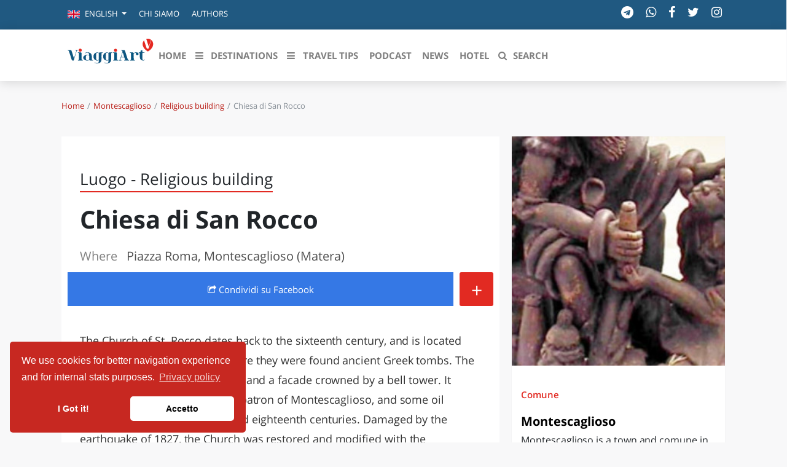

--- FILE ---
content_type: text/html; charset=UTF-8
request_url: https://viaggiart.com/en/montescaglioso/religious-building/16143/chiesa-di-san-rocco.html
body_size: 19140
content:
<!DOCTYPE html>
<html lang="en" class="no-focus-outline">
<head>
            <meta charset="utf-8">
    <meta http-equiv="X-UA-Compatible" content="IE=edge">
    <meta name="viewport" content="width=device-width, initial-scale=1">
    <meta name="csrf-token" content="4UBbZPl4Ja4lzx2P5btCU8kRw6hVhHUqdyXGrCuy">
    <meta name="theme-color" content="#FFFFFF" />
    <link rel="alternate" type="application/rss+xml" href="https://viaggiart.com/feeds" title="ViaggiArt - RSS feed ">
            <title>Chiesa di San Rocco | ViaggiArt </title>
    <meta name="description" content="The Church of St. Rocco dates back to the sixteenth century, and is located in Roma Square, in an area where they were found ancient Greek tombs. The building has a rectangular plant and a facade crowned by a bell tower. It houses the...">
    <meta property="og:type" content="website" />
    <meta property="og:locale" content="en_GB" />
    <meta property="og:title" content="Chiesa di San Rocco  | ViaggiArt" />
    <meta property="og:description" content="The Church of St. Rocco dates back to the sixteenth century, and is located in Roma Square, in an area where they were found ancient Greek tombs. The building has a rectangular plant and a facade crowned by a bell tower. It houses the..." />
    <meta property="og:url" content="https://viaggiart.com/en/montescaglioso/religious-building/16143/chiesa-di-san-rocco.html" />
    <meta property="og:updated_time" content="2017-08-26T22:36:21+00:00" />
    <meta property="og:image" content="http://api.viaggiart.com/resources/images/xl/big/image/24329-94939738943b26131a959a6399d9726d-1615749110.jpg" />
    <meta property="og:image:secure" content="https://api.viaggiart.com/resources/images/xl/big/image/24329-94939738943b26131a959a6399d9726d-1615749110.jpg" />
    <meta property="og:image:width" content="1200" />
    <meta property="og:image:height" content="795" />
    <meta property="fb:app_id" content="502449173178566" />
    <meta property="fb:page_id" content="152189491654942" />
    <meta property="place:location:latitude" content="40.5555567">
    <meta property="place:location:longitude" content="16.6656061">
    <meta property="og:site_name" content="ViaggiArt" />
    <link rel="canonical" href="https://viaggiart.com/en/montescaglioso/religious-building/16143/chiesa-di-san-rocco.html" />
    <meta name="twitter:card" content="summary" />
    <meta name="twitter:description" content="The Church of St. Rocco dates back to the sixteenth century, and is located in Roma Square, in an area where they were found ancient Greek tombs. The building has a rectangular plant and a facade crowned by a bell tower. It houses the..." />
    <meta name="twitter:title" content="Chiesa di San Rocco  | ViaggiArt " />
    <meta name="twitter:image" content="https://api.viaggiart.com/resources/images/xl/big/image/24329-94939738943b26131a959a6399d9726d-1615749110.jpg" />
    <meta name="twitter:site" content="ViaggiArt">
    <meta name="generator" content="ViaggiArt" />
    <meta name="msapplication-TileImage" content="https://api.viaggiart.com/resources/images/xl/big/image/24329-94939738943b26131a959a6399d9726d-1615749110.jpg" />
    <meta name="apple-itunes-app" content="app-id=916142180">
    <link rel="manifest" href="/manifest.json">
    <link href="https://viaggiart.com/icons/apple-touch-icon.png" rel="apple-touch-icon" />
    <link href="https://viaggiart.com/icons/apple-touch-icon-152x152.png" rel="apple-touch-icon" sizes="152x152" />
    <link href="https://viaggiart.com/icons/apple-touch-icon-167x167.png" rel="apple-touch-icon" sizes="167x167" />
    <link href="https://viaggiart.com/icons/apple-touch-icon-180x180.png" rel="apple-touch-icon" sizes="180x180" />
    <link href="https://viaggiart.com/icons/icon-hires.png" rel="icon" sizes="192x192" />
    <link href="https://viaggiart.com/icons/icon-normal.png" rel="icon" sizes="128x128" />
    <link rel="alternate" hreflang="it" href="https://viaggiart.com/montescaglioso/religious-building/16143/chiesa-di-san-rocco.html" />
    <link rel="alternate" hreflang="en" href="https://viaggiart.com/en/montescaglioso/religious-building/16143/chiesa-di-san-rocco.html" />
    <link rel="alternate" hreflang="x-default" href="https://viaggiart.com/montescaglioso/religious-building/16143/chiesa-di-san-rocco.html" />
    <link rel="icon" type="image/png" sizes="32x32" href="https://viaggiart.com/icons/favicon-32x32.png">
    <link rel="icon" type="image/png" sizes="16x16" href="https://viaggiart.com/icons/favicon-16x16.png">
    <link rel="shortcut icon" href="https://viaggiart.com/icons/favicon.ico">
    <link rel="mask-icon" href="https://viaggiart.com/icons/icons/safari-pinned-tab.svg" color="#e52a22">
    <!-- HTML5 shim and Respond.js IE8 support of HTML5 elements and media queries -->
    <!--[if lt IE 9]>
    <script src="https://oss.maxcdn.com/libs/html5shiv/3.7.0/html5shiv.js"></script>
    <script src="https://oss.maxcdn.com/libs/respond.js/1.3.0/respond.min.js"></script>
    <![endif]-->

    <!--[if gte IE 9]>
    <style type="text/css">
        .gradient {
            filter: none;
        }
    </style>
    <![endif]-->
    <link rel="preload" href="https://viaggiart.com/css/app.css?id=54c3e13e4a41e91783bb" as="style">
    <link rel="preload" href="https://viaggiart.com/css/vendors.css?id=ea77611b8f36c0f6f0ae" as="style">
    <link rel="preload" href="https://viaggiart.com/fonts/vendor/font-awesome/fontawesome-webfont.woff2" as="font" crossorigin="anonymous" />
    <link rel="preload" href="https://viaggiart.com/fonts/vendor/simple-line-icons/Simple-Line-Icons.woff2" as="font" crossorigin="anonymous" />
    <link async defer rel="stylesheet" href="https://viaggiart.com/css/app.css?id=54c3e13e4a41e91783bb" />
    <link async defer rel="stylesheet" href="https://viaggiart.com/css/vendors.css?id=ea77611b8f36c0f6f0ae" />
    <script type="application/ld+json">
        [{
            "@context": "http://schema.org",
            "@type": "WebSite",
            "name": "ViaggiArt",
            "url": "https://viaggiart.com",
            "sameAs": ["https://facebook.com/viaggiart",
                       "https://instagram.com/viaggiart",
                       "https://twitter.com/viaggiart"],
            "potentialAction": {
            "@type": "SearchAction",
            "target": "https://viaggiart.com/search?q={search_term}",
            "query-input": "required name=search_term"
            }
          },
          { "@context": "https://schema.org",
          "@type": "Organization",
          "name": "ViaggiArt",
          "legalName" : "ViaggiArt by Altrama Italia SRL",
          "url": "https://www.viaggiart.com",
          "logo": "https://viaggiart.com/images/logo.png",
          "foundingDate": "2014",
          "founders": [
          {
          "@type": "Person",
          "name": "Giuseppe Naccarato"
          },{
            "@type": "Person",
            "name": "Stefano Vena"
            },
            {
              "@type": "Person",
              "name": "Fabio Tarantino"
              }],
          "address": {
          "@type": "PostalAddress",
          "streetAddress": "Piazza Caduti di capaci 6/C",
          "addressLocality": "Cosenza",
          "postalCode": "87100",
          "addressCountry": "IT"
          },
          "contactPoint": {
          "@type": "ContactPoint",
          "contactType": "customer support",
          "telephone": "[+390984447028]",
          "email": "info@viaggiart.com"
          },
          "sameAs": ["https://facebook.com/viaggiart",
                       "https://instagram.com/viaggiart",
                       "https://twitter.com/viaggiart"
                    ]
        }
        
,{"@context":"http:\/\/schema.org","@type":"Place","name":"Chiesa di San Rocco","address":{"@type":"PostalAddress","streetAddress":"Piazza Roma","addressLocality":"Montescaglioso","addressRegion":"Basilicata","addressCountry":"IT"}}

,{"@context":"http:\/\/schema.org","@type":"BreadcrumbList","itemListElement":[{"@type":"ListItem","position":1,"item":{"@id":"https:\/\/viaggiart.com\/en\/montescaglioso","name":"Montescaglioso"}},{"@type":"ListItem","position":2,"item":{"@id":"https:\/\/viaggiart.com\/en\/montescaglioso\/religious-building","name":"Religious building"}},{"@type":"ListItem","position":3,"item":{"@id":"https:\/\/viaggiart.com\/en\/montescaglioso\/religious-building\/16143\/chiesa-di-san-rocco.html","name":"Chiesa di San Rocco"}}]}
]
    </script>
             
</head>
<body version="versione 3.0.0 (build 56c5f1)">
    
    <div class="super viaggiart">
                                <div class="header2020">
    <div class="top-menu d-none d-sm-block">
        <div class="container">
            <div class="row no-gutters">
                <span class="contattaci col mr-auto text-uppercase">
                    <ul class="nav">
                        <li class="nav-item dropdown">
                                <a class="nav-link  dropdown-toggle" href="#" id="language-switcher" role="button" data-toggle="dropdown" aria-haspopup="true" aria-expanded="false">
                                                                                                                        <i class="flags en"></i>
                                            <span class="d-inline-block d-lg-none text-uppercase">en</span>
                                            <span class="d-none d-lg-inline-block">English</span>
                                                                            </a>
                                <div class="dropdown-menu" aria-labelledby="language-switcher">
                                                                        <a class="dropdown-item" href="https://viaggiart.com/en">
                                        <span class="flags en"></span>English
                                    </a>
                                                                        <a class="dropdown-item" href="https://viaggiart.com/it">
                                        <span class="flags it"></span>Italiano
                                    </a>
                                                                    </div>
                        </li>
                                                <li class="nav-item">
                            <a class="nav-link text-uppercase" href="https://viaggiart.com/it/contents/chi-siamo.html" title="Chi siamo">
                                Chi siamo </a>
                        </li>
                                                <li class="nav-item">
                            <a class="nav-link text-uppercase" href="https://viaggiart.com/it/autori/redazione" title="Authors">
                                Authors </a>
                        </li>
                                            </ul>
                </span>

                <div class="col-auto d-none d-md-block">
                    <ul class="list-inline socials">
    <li class="list-inline-item">
        <a href="https://t.me/viaggiart" rel="noopener noreferrer nofollow" target="_blank"  title="Seguici sul nostro canale Telegram"><i class="fa fa-telegram"></i></a>
    </li>
    <li class="list-inline-item">
        <a href="https://wa.me/390984447028" rel="noopener noreferrer nofollow" target="_blank"  title="Seguici sul nostro canale WhatsApp"><i class="fa fa-whatsapp"></i></a>
    </li>
    <li class="list-inline-item">
        <a href="https://www.facebook.com/viaggiart" rel="noopener noreferrer nofollow" target="_blank"
            title="Seguici sulla nostra pagina facebook"><i class="fa fa-facebook"></i></a>
    </li>
    <li class="list-inline-item">
        <a href="https://twitter.com/viaggiart" rel="noopener noreferrer nofollow" target="_blank"  title="Seguici su Twitter"><i class="fa fa-twitter"></i></a>
    </li>
    <li class="list-inline-item">
        <a href="https://www.instagram.com/viaggiart" rel="noopener noreferrer nofollow" target="_blank"  title="Seguici su Instagram"><i class="fa fa-instagram"></i></a>
    </li>
</ul>
                </div>
            </div>
        </div>
    </div>
    <div class="bottom-menu">
        <div class="container">
            <div class="row">
                <div class="col-12">
                    <nav class="navbar navbar-main navbar-expand-lg navbar-light">
    <div class="container">
    <div>
      <button class="navbar-toggler" type="button" data-toggle="collapse" data-target="#navbar_global" aria-controls="navbar_global" aria-expanded="false" aria-label="Toggle navigation">
        <span class="fa fa-bars"></span>
      </button>
      <a href="https://viaggiart.com" title="ViaggiArt" class="navbar-toggler">
        <span class="fa fa-home"></span>
    </a>
    <a class="d-inline-block d-md-none navbar-toggler" href="#search" title="Search">
        <span class="fa fa-search"></span>
    </a>
    </div>
      <div class="logo-menu d-block text-center d-lg-none">
          <a href="https://viaggiart.com" title="ViaggiArt">
        <img class="lozad" data-src="https://viaggiart.com/images/logo.png" alt="Logo ViaggiArt">
          </a>
      </div>
      <div class="navbar-collapse collapse ml-auto" id="navbar_global">
        <div class="navbar-collapse-header">
          <div class="row">
            <div class="col-6 collapse-brand">
                <a href="https://viaggiart.com" title="ViaggiArt">
              <img class="lozad" data-src="https://viaggiart.com/images/logo.png" alt="Logo ViaggiArt">
                </a>
            </div>
            <div class="col-6 collapse-close">
              <button type="button" class="navbar-toggler" data-toggle="collapse" data-target="#navbar_global" aria-controls="navbar_global" aria-expanded="false" aria-label="Toggle navigation">
                <span></span>
                <span></span>
              </button>
            </div>
          </div>
        </div>
        <nav class="navbar-nav navbar-nav-hover align-items-lg-center">
          <div class="d-none d-md-block"> <a href="https://viaggiart.com" title="ViaggiArt" >
            <svg id="logo" viewBox="0 0 994 381">
    <g stroke="none" stroke-width="1" fill="none" fill-rule="evenodd">
        <path
            d="M879,33.2413597 L883.341709,18.9402484 C883.341709,18.9402484 890.778894,5.06797106 911.39196,0.829496665 C932.005025,-3.40897773 962.115578,9.97462848 962.115578,9.97462848 L971,17.4343434 L944.075377,122 L906.638191,122 L879,33.2413597 Z"
            fill="#FFFFFF" fill-rule="nonzero"></path>
        <path
            d="M883.717982,18.5250985 C892.04134,43.8965013 900.085256,68.4594527 908.149132,93.0124231 C909.546339,97.2542981 910.883665,101.536097 912.550332,105.688144 C914.825782,111.30738 918.897641,114.191855 925.27489,114.112008 C935.155134,113.982257 935.135174,114.171894 938.049347,104.989482 C947.240969,76.0848468 956.542371,47.230116 965.574311,18.2755765 C966.911637,13.9738162 967.939582,14.2932044 970.763935,17.0179853 C989.207058,34.8138984 994.276921,63.2993365 983.139191,89.5390761 C972.480502,114.680919 953.049355,131.658399 930.185072,145.302266 C928.777885,146.14066 927.59026,146.290373 926.093253,145.382113 C900.244937,129.801955 878.468479,110.528872 869.87566,80.2768173 C863.508391,57.8697365 867.540329,37.2791764 883.717982,18.5250985 Z"
            fill="#E52922" fill-rule="nonzero"></path>
        <path
            d="M472.893474,246.527429 C461.712774,252.651082 450.781644,251.893106 439.900427,248.452291 C422.510446,242.966933 412.357972,228.864578 410.930436,208.459049 C410.321487,199.762264 411.259867,191.21508 414.574146,183.056857 C423.528688,161.00572 450.542057,150.643382 471.915162,161.135374 C474.011544,162.162632 475.409131,162.581514 476.906546,160.387371 C478.43391,158.163308 480.759894,157.515039 483.445259,157.534985 C493.428026,157.624746 503.400811,157.544959 513.373596,157.594826 C514.880994,157.594826 517.087185,156.896689 516.99734,159.609448 C516.927461,161.793617 515.200442,161.963165 513.433492,162.212499 C505.646934,163.309571 503.380846,165.802915 503.350897,173.602096 C503.310966,194.695788 503.390828,215.789481 503.370863,236.883173 C503.370863,246.836604 501.743672,256.430992 496.07346,264.878443 C487.30859,277.933593 474.211199,283.169616 459.217082,284.665623 C447.7369,285.812561 436.675993,284.0373 426.283932,278.901011 C424.566896,278.053274 421.452273,277.644365 423.009585,274.532672 C424.576879,271.420978 426.433674,274.213524 427.881175,274.891713 C437.095269,279.180265 446.61883,281.374408 456.861149,280.22747 C464.847363,279.329866 469.439436,274.88174 471.43599,267.371787 C473.172991,260.879118 472.983319,254.246823 472.893474,246.527429 Z M472.95337,204.160523 L472.873508,204.160523 C472.873508,194.047519 472.853543,183.924541 472.873508,173.811537 C472.913439,165.733101 472.30449,164.835497 464.567846,162.441887 C462.985179,161.946597 461.361584,161.592812 459.716221,161.384709 C449.963057,160.20785 443.26462,164.875391 442.346205,174.629354 C440.48393,194.281625 440.527391,214.067723 442.475981,233.711639 C443.394396,242.946986 449.963057,247.674367 459.147203,246.577296 C462.810878,246.148441 466.205019,244.981555 469.509315,243.306028 C472.044938,242.029436 473.073163,240.413749 473.02325,237.491549 C472.853543,226.381207 472.95337,215.270865 472.95337,204.160523 Z M342.209064,284.914957 C332.234266,285.152627 322.355065,282.925816 313.448711,278.432262 C311.771606,277.594498 309.904829,276.816575 311.222554,274.383071 C312.580211,271.889727 314.087608,273.834535 315.335454,274.452885 C324.270031,278.960851 333.673798,281.354462 343.70648,280.337177 C353.62935,279.339839 357.682354,275.58985 359.908511,265.7561 C360.417632,263.51209 360.767029,261.188293 360.886822,258.87447 C361.056529,255.24416 362.384238,250.466913 360.617288,248.252823 C358.680631,245.819319 354.727455,249.609202 351.542952,250.327286 C327.913741,255.712909 303.715513,239.366544 299.922061,215.240945 C298.534457,206.444426 298.624302,197.727695 300.800545,189.050857 C307.299327,163.15997 336.23937,149.536337 360.22796,161.225135 C362.474082,162.312233 363.751877,162.262366 365.189395,160.277664 C366.646879,158.263042 368.763226,157.525012 371.278883,157.544959 C381.431358,157.614772 391.563867,157.544959 401.706359,157.594826 C403.073998,157.594826 405.020637,156.946556 405.180362,159.260379 C405.330103,161.384709 403.862636,161.893351 401.985876,162.192552 C393.221006,163.638692 391.543901,165.663288 391.533919,174.739061 C391.513953,194.665868 391.184522,214.602649 391.653712,234.529456 C392.532195,271.032016 367.974587,284.974797 342.209064,284.914957 Z M361.146374,203.631934 L361.066512,203.631934 C361.066512,193.838078 361.046547,184.054195 361.066512,174.270312 C361.096461,165.55358 360.33777,164.546269 351.75259,162.212499 C350.63452,161.913298 349.506468,161.59415 348.358449,161.424602 C338.445561,159.998409 331.457624,164.715817 330.539209,174.669247 C328.675375,194.321446 328.718836,214.107695 330.668985,233.751533 C331.597383,242.966933 338.176026,247.684341 347.380138,246.577296 C350.998057,246.098444 354.502722,244.984218 357.732268,243.286081 C360.287856,242.009489 361.256185,240.353908 361.216254,237.451656 C361.056529,226.18174 361.146374,214.911824 361.146374,203.621961 L361.146374,203.631934 Z"
            fill="#125781" fill-rule="nonzero"></path>
        <path
            d="M681.981059,249.951224 L657.015771,249.941256 C655.388034,249.941256 653.450727,250.260225 653.181102,247.867958 C652.851561,244.947399 655.178325,245.924242 656.586368,245.744822 C664.305635,244.787915 665.434066,243.123296 663.107301,235.657431 C661.179981,229.477409 659.042952,223.377129 657.185535,217.187139 C656.486506,214.814808 655.547812,213.63861 652.791644,213.678481 C642.306223,213.857901 631.820802,213.857901 621.335381,213.738288 C619.058547,213.708384 618.09988,214.53571 617.48074,216.569137 C615.383656,223.377129 613.08685,230.125314 611.02971,236.943274 C609.33207,242.595004 610.270765,244.100138 615.922907,245.286304 C617.390865,245.585337 618.888783,245.665079 620.376714,245.784693 C622.014437,245.924242 622.753409,246.851245 622.763395,248.386283 C622.763395,250.180483 621.365339,249.981127 620.256881,249.981127 C611.439141,250.01103 602.611415,250.001063 593.793675,249.981127 C592.355675,249.981127 591.187299,249.682094 591.017535,247.887894 C590.837785,245.894338 592.066077,245.844499 593.504078,245.744822 C600.963706,245.266368 605.087972,240.960288 607.284917,234.102457 C616.102657,206.82065 625.060202,179.578714 633.887928,152.306875 C636.154776,145.299527 630.492649,136.497979 622.643562,134.624037 C621.525117,134.354907 620.336769,134.344939 619.198352,134.11568 C617.840241,133.826615 617.380879,132.809902 617.390865,131.524058 C617.400852,130.098666 618.489338,130.028892 619.48795,130.028892 C630.961996,130.048827 642.446029,129.859439 653.910089,130.248183 C658.553632,130.407667 661.120064,134.334972 662.727828,138.222405 C665.124496,144.023651 667.061802,150.034221 669.019081,156.00492 C677.387446,181.522431 685.775782,207.020006 693.964397,232.597323 C696.291162,239.873801 700.035955,245.096916 708.2745,245.675047 C710.062015,245.794661 711.110557,246.542244 710.990723,248.436122 C710.830945,250.629033 709.063403,249.851546 707.944958,249.861514 C699.286996,249.931288 690.629034,249.901385 681.981059,249.901385 L681.981059,249.951224 Z M619.887394,209.252788 L652.212449,209.252788 C654.249617,209.252788 654.209672,208.116461 653.720353,206.611327 L637.802485,157.769217 C637.442985,157.749281 637.093471,157.70941 636.733971,157.669539 L619.877408,209.252788 L619.887394,209.252788 Z"
            fill="#0F5680" fill-rule="nonzero"></path>
        <path
            d="M280.131829,217.291102 C280.131829,222.968339 280.071686,228.645577 280.141852,234.332845 C280.242091,241.604924 282.487429,244.232904 289.544206,245.546893 C290.676899,245.757533 291.899807,245.787624 292.922238,246.249025 C293.884525,246.680334 294.125097,247.773654 293.944668,248.846913 C293.744192,249.970324 292.832023,249.950263 292.04014,249.950263 C280.512734,249.970324 268.995352,249.980354 257.477969,249.920171 C256.716158,249.920171 255.573441,249.569105 255.262703,249.01743 C252.345768,243.831685 249.02788,246.911035 245.319062,247.994324 C224.519612,254.08281 205.203688,251.284313 188.955057,236.258692 C176.505459,224.723669 177.207127,208.995916 189.997536,197.791898 C203.239017,186.186662 219.217005,184.080266 235.966827,185.25383 C239.289671,185.553705 242.566216,186.240416 245.730039,187.300042 C248.536712,188.192753 249.799715,187.891839 249.468928,184.621911 C249.168213,181.632835 249.148166,178.65379 248.37633,175.694806 C245.860349,165.965265 239.936264,161.040312 229.802171,160.659155 C220.600293,160.318119 211.979798,162.595032 203.750233,166.627275 C202.346896,167.319377 200.622797,169.465894 199.239508,166.687458 C198.026625,164.240027 200.121606,163.477712 201.745466,162.715398 C220.921056,153.788293 240.337218,153.687989 259.212092,162.855824 C274.869317,170.448878 279.299851,185.123434 280.021567,201.262435 C280.262138,206.588607 280.061662,211.94487 280.061662,217.291102 L280.131829,217.291102 Z M249.960096,217.672259 L249.488976,217.672259 C249.488976,210.660971 249.378714,203.649684 249.549119,196.648426 C249.619286,194.070599 248.777284,192.696427 246.341493,191.914052 C239.575406,189.717382 232.709082,188.704306 225.642281,189.647169 C218.515336,190.600062 213.312968,195.093706 211.949727,202.285542 C209.908916,213.13309 210.038382,224.277952 212.330632,235.075098 C213.533492,240.892762 217.58312,244.363299 223.136323,245.677289 C230.984983,247.522893 238.653214,246.559969 246.040778,243.169675 C248.97776,241.835625 250.240763,240.110387 250.05031,236.679971 C249.699476,230.360785 249.950072,224.001476 249.950072,217.672259 L249.960096,217.672259 Z"
            fill="#115680" fill-rule="nonzero"></path>
        <path
            d="M74.125468,225.622185 L83.7508815,195.672698 C89.0673016,179.177904 94.4236198,162.693144 99.7001418,146.178285 C102.493008,137.419188 101.226244,135.442622 92.2691231,134.419223 C90.4637347,134.218556 88.807964,134.04799 88.8578367,131.810557 C88.9176838,129.402558 90.9125881,130.094858 92.249174,130.084824 C100.228791,130.024624 108.208409,130.054724 116.188026,130.054724 C117.863746,130.054724 119.74893,129.884158 119.978344,132.231957 C120.247657,135.081422 117.943542,134.228589 116.487262,134.389123 C108.966472,135.251989 105.445466,140.158287 103.340842,146.920751 C95.7801547,171.271641 88.079824,195.582398 80.4293658,219.903188 C77.5367545,229.123817 74.4646018,238.29428 71.7515319,247.565077 C70.9834937,250.153675 69.8563727,250.896142 67.2629971,250.956342 C52.2313928,251.297475 50.2763866,249.953009 45.5684123,235.494981 C36.0128205,206.177593 26.3175854,176.910372 16.9215859,147.542817 C14.5775733,140.208454 10.9767709,134.900822 2.68794337,134.429256 C0.842656847,134.328923 -0.17474437,133.395823 0.0247460648,131.599857 C0.244185543,129.593191 1.98972685,130.195191 3.17669493,130.195191 C14.6473949,130.145024 26.1180949,130.245358 37.5788204,130.134991 C42.5860303,130.084824 44.0423105,133.736956 45.2592021,137.348955 C49.4883994,149.820383 53.4881826,162.362045 57.5478129,174.88364 C62.4852012,190.1042 67.3826914,205.32476 72.3101051,220.555354 C72.7589586,221.92992 73.2776337,223.264353 74.1154935,225.622185 L74.125468,225.622185 Z"
            fill="#0D5680" fill-rule="nonzero"></path>
        <path
            d="M764.221154,205.531651 C764.221154,214.723389 764.170951,223.905103 764.231195,233.09684 C764.291438,241.566871 766.420039,244.092845 774.67339,245.546282 C776.380287,245.846993 778.147427,245.83697 778.047022,248.222611 C777.926535,250.778656 775.888299,249.826404 774.633227,249.826404 C757.905634,249.906594 741.178041,249.916618 724.440408,249.906594 C722.693349,249.906594 720.373976,250.457898 720.102881,247.801616 C719.781583,244.543912 722.562821,245.867041 724.038785,245.626472 C730.946699,244.493793 733.818302,241.606966 733.858465,234.620443 C733.95887,213.911468 733.94883,193.202493 733.818302,172.483495 C733.768099,165.336593 730.78605,162.449766 723.456432,161.537609 C721.970427,161.357182 719.701258,162.139031 720.032597,159.312346 C720.303692,156.956775 722.241523,157.207368 723.898217,157.207368 C733.938789,157.137202 743.979361,157.217392 754.019933,156.976823 C758.498028,156.866562 760.345493,159.793484 761.620646,163.041164 C763.026326,166.59958 764.060505,167.14086 767.263447,164.484578 C778.569131,155.112414 791.832727,154.500968 805.256972,157.868933 C816.46225,160.695617 821.823915,169.356099 819.4443,178.537813 C817.375942,186.516682 810.176852,191.057421 801.823096,189.664126 C794.192261,188.391115 788.90088,181.224166 789.714166,173.225249 C790.818629,162.399647 787.545403,159.86365 777.193573,163.642587 C773.207466,165.086 769.863956,167.551832 766.721257,170.358469 C764.924583,171.864717 763.954917,174.135882 764.110708,176.472929 C764.251276,186.155829 764.160911,195.848752 764.160911,205.541675 L764.221154,205.531651 Z"
            fill="#06557F" fill-rule="nonzero"></path>
        <path
            d="M865.241963,199.618962 C865.241963,209.429749 865.211814,219.250516 865.272112,229.061302 C865.292211,231.546435 865.453005,234.051529 865.814792,236.506721 C866.457969,240.878159 867.422734,245.169755 872.668646,246.427292 C877.643218,247.624946 883.572505,245.229637 886.79844,240.838238 C887.843602,239.421013 888.376233,236.357014 891.019288,238.442929 C893.22016,240.199489 891.180083,242.125716 890.104771,243.642745 C886.667794,248.463305 881.793719,250.678965 875.934779,250.938457 C851.835743,252.036307 836.439695,238.393026 835.223689,214.250308 C834.580512,201.475327 834.882001,188.640463 834.791554,175.82556 C834.721207,165.665458 833.334357,163.9588 823.214369,162.112416 C821.948115,161.882866 820.933101,161.793041 821.003449,160.156247 C821.043647,158.808886 821.576278,157.860743 822.963128,157.711036 C824.289681,157.571309 825.636333,157.59127 826.972935,157.58129 C838.53002,157.501446 842.278536,154.227857 844.690449,142.910022 C845.323577,139.875964 843.584989,135.8239 846.429037,134.007457 C849.303234,132.171054 853.282891,133.40863 856.770116,133.39865 C866.166529,133.358728 865.111317,132.360682 865.211814,141.53272 C865.262062,145.864237 865.332409,150.185773 865.181665,154.50731 C865.091218,156.92258 865.935388,157.671114 868.347301,157.601251 C874.196192,157.431583 880.065181,157.481485 885.934171,157.511427 C887.451666,157.521407 889.612339,156.882658 889.441495,159.647244 C889.29075,161.992651 887.481815,161.98267 885.763327,161.98267 C880.738507,161.98267 875.693588,162.252142 870.688867,161.902826 C866.508217,161.613393 864.910325,162.521615 865.091218,167.192467 C865.513303,177.981338 865.221863,188.810131 865.221863,199.618962 L865.252012,199.618962 L865.241963,199.618962 Z"
            fill="#0D5680" fill-rule="nonzero"></path>
        <path
            d="M162.065559,201.206075 C162.065559,211.86711 161.995531,222.538156 162.075563,233.209202 C162.145591,241.607895 164.246435,244.050423 172.569778,245.521947 C174.340489,245.842278 176.01116,245.962402 175.821084,248.294817 C175.621004,250.797407 173.580184,249.796371 172.34969,249.796371 C155.693125,249.876291 139.036369,249.909659 122.379618,249.896475 C120.628915,249.896475 118.32799,250.396993 118.097898,247.744247 C117.817785,244.5109 120.578894,245.852288 122.049485,245.602029 C128.93225,244.440827 131.763387,241.567854 131.803403,234.590631 C131.903443,213.929245 131.883435,193.257848 131.773391,172.596461 C131.723371,165.348959 128.78219,162.415923 121.609308,161.565042 C120.16873,161.394866 117.847797,162.295799 118.007862,159.482887 C118.157922,156.840151 120.26877,157.030348 122.109509,157.030348 C132.263588,157.020338 142.427671,157.0804 152.591753,157.000317 C157.073554,156.970286 159.70461,159.072462 160.975121,163.306845 C161.755434,165.909539 161.955515,168.532254 161.955515,171.205021 C161.975523,181.205372 161.965519,191.205723 161.965519,201.206075 L162.065559,201.206075 Z M570.22951,201.216085 C570.22951,211.877121 570.159482,222.548166 570.239514,233.219212 C570.309542,241.607895 572.410386,244.050423 580.743733,245.531957 C582.524448,245.842278 584.175111,245.982423 583.985035,248.304827 C583.784955,250.807418 581.734131,249.796371 580.503637,249.806381 C563.846946,249.886464 547.190255,249.896475 530.533565,249.886464 C528.782862,249.886464 526.481937,250.396993 526.261849,247.734236 C525.99174,244.50089 528.762853,245.852288 530.22344,245.602029 C537.096201,244.440827 539.927338,241.567854 539.967354,234.590631 C540.067394,213.919234 540.047386,193.247837 539.937342,172.586451 C539.887322,165.338949 536.956145,162.415923 529.763255,161.575053 C528.322677,161.394866 526.031756,162.285788 526.161809,159.472877 C526.271853,157.170493 528.022556,157.030348 529.783263,157.030348 C540.437543,157.030348 551.091823,157.010328 561.76611,157.050369 C565.367557,157.07039 567.638469,159.092483 568.838951,162.365871 C569.829349,165.048648 570.139474,167.86156 570.139474,170.714513 C570.109462,180.88504 570.119466,191.055568 570.119466,201.216085 L570.219506,201.216085 L570.22951,201.216085 Z"
            fill="#08557F" fill-rule="nonzero"></path>
        <path
            d="M938.511608,92 L919.206662,32.1103333 C916.303962,23.0983454 913.500669,14.0463041 910.458798,5.09439607 C909.464723,2.2005466 909.981642,0.988934884 913.043395,0.388135686 C930.608708,-3.05644638 946.891664,-0.172610231 961.822677,9.96086957 C963.512605,11.1124014 964.476858,12.1938399 963.761124,14.416797 C955.450653,39.830603 947.199827,65.2544224 938.511608,92 Z"
            fill="#E52922" fill-rule="nonzero"></path>
        <path
            d="M163.999673,131.909128 C164.059623,141.910991 155.856585,150.070405 145.8251,149.999542 C136.050505,150.000046 128.098852,142.024771 128.000229,132.121718 C127.950271,122.038869 136.083368,113.899701 146.114854,114.000934 C155.906543,114.071798 163.949716,122.129979 163.999673,131.909128 Z"
            fill="#E52B22" fill-rule="nonzero"></path>
        <path
            d="M571.999991,133.070022 C571.990007,142.900579 564.103202,150.877833 554.269655,150.998701 C544.38619,151.119568 535.950304,142.789783 536.00022,132.969299 C536.06012,123.158887 544.486023,114.939897 554.409421,115.000331 C564.023336,115.060765 572.009974,123.25961 571.999991,133.070022 Z"
            fill="#E52B23" fill-rule="nonzero"></path>
    </g>
</svg>
         </a> </div>
         <ul class="navbar-nav navbar-nav-hover align-items-lg-center">
                          <li class="nav-item  ">
            <a href="https://viaggiart.com" class="nav-link" role="button" target="_self" >
                              <i class=" d-lg-none"></i>
                          <span class="nav-link-inner--text">HOME</span>
              </a>
            </li>
                                    <li class="dropdown menu-large nav-item d-none d-lg-inline ">
    <a href="#" class="nav-link" data-toggle="dropdown">
        <i class="fa fa-bars"></i>
        <span class="nav-link-inner--text">Destinations</span></a>
    <ul class="dropdown-menu megamenu">
        <div id="sfondo"> </div>
        <div class="container">
           <div class="row w-100">
            <li class="col-md-3 dropdown-item" id="destinazioni">
                <h3>Destinazioni in evidenza</h3>
                <ul class="list-unstyled">
                                <li >
                 <a href="https://viaggiart.com/en/canazei" class="dropdown-item  " role="button" target="_self">
                                                      <i class=" d-lg-none"></i>
                                                      <span class="nav-link-inner--text">Canazei</span>
                          </a>
                        </li>
                                      <li >
                 <a href="https://viaggiart.com/en/venezia-sito-unesco" class="dropdown-item  " role="button" target="_self">
                                                      <i class=" d-lg-none"></i>
                                                      <span class="nav-link-inner--text">Venezia</span>
                          </a>
                        </li>
                                      <li >
                 <a href="https://viaggiart.com/en/milano" class="dropdown-item  " role="button" target="_self">
                                                      <i class=" d-lg-none"></i>
                                                      <span class="nav-link-inner--text">Milano</span>
                          </a>
                        </li>
                                      <li >
                 <a href="https://viaggiart.com/en/firenze" class="dropdown-item  " role="button" target="_self">
                                                      <i class=" d-lg-none"></i>
                                                      <span class="nav-link-inner--text">Firenze</span>
                          </a>
                        </li>
                                      <li >
                 <a href="https://viaggiart.com/en/napoli" class="dropdown-item  " role="button" target="_self">
                                                      <i class=" d-lg-none"></i>
                                                      <span class="nav-link-inner--text">Napoli</span>
                          </a>
                        </li>
                                      <li >
                 <a href="https://viaggiart.com/en/bologna" class="dropdown-item  " role="button" target="_self">
                                                      <i class=" d-lg-none"></i>
                                                      <span class="nav-link-inner--text">Bologna</span>
                          </a>
                        </li>
                                      <li >
                 <a href="https://viaggiart.com/en/parco-nazionale-della-sila" class="dropdown-item  " role="button" target="_self">
                                                      <i class=" d-lg-none"></i>
                                                      <span class="nav-link-inner--text">La Sila</span>
                          </a>
                        </li>
                                      <li >
                 <a href="https://viaggiart.com/en/salento" class="dropdown-item  " role="button" target="_self">
                                                      <i class=" d-lg-none"></i>
                                                      <span class="nav-link-inner--text">Il Salento</span>
                          </a>
                        </li>
                                      <li >
                 <a href="https://viaggiart.com/en/rimini" class="dropdown-item  " role="button" target="_self">
                                                      <i class=" d-lg-none"></i>
                                                      <span class="nav-link-inner--text">Rimini</span>
                          </a>
                        </li>
                                      </ul>
            </li>
            <li class="col-md-9 dropdown-item" id="regioni">
                    <h3>Scopri le regioni italiane</h3>
               <div class="row">

                                                <ul class="col-md-4 list-unstyled">
                                            <li class="nav-item">
                            <a href="https://viaggiart.com/en/abruzzo" class="nav-link  " role="button" target="_self">
                                Abruzzo
                            </a>
                        </li>
                                            <li class="nav-item">
                            <a href="https://viaggiart.com/en/basilicata" class="nav-link  " role="button" target="_self">
                                Basilicata
                            </a>
                        </li>
                                            <li class="nav-item">
                            <a href="https://viaggiart.com/en/calabria" class="nav-link  " role="button" target="_self">
                                Calabria
                            </a>
                        </li>
                                            <li class="nav-item">
                            <a href="https://viaggiart.com/en/campania" class="nav-link  " role="button" target="_self">
                                Campania
                            </a>
                        </li>
                                            <li class="nav-item">
                            <a href="https://viaggiart.com/en/emilia-romagna" class="nav-link  " role="button" target="_self">
                                Emilia-Romagna
                            </a>
                        </li>
                                            <li class="nav-item">
                            <a href="https://viaggiart.com/en/friuli-venezia-giulia" class="nav-link  " role="button" target="_self">
                                Friuli-Venezia Giulia
                            </a>
                        </li>
                                            <li class="nav-item">
                            <a href="https://viaggiart.com/en/lazio" class="nav-link  " role="button" target="_self">
                                Lazio
                            </a>
                        </li>
                                    </ul>
                                <ul class="col-md-4 list-unstyled">
                                            <li class="nav-item">
                            <a href="https://viaggiart.com/en/liguria" class="nav-link  " role="button" target="_self">
                                Liguria
                            </a>
                        </li>
                                            <li class="nav-item">
                            <a href="https://viaggiart.com/en/lombardia" class="nav-link  " role="button" target="_self">
                                Lombardia
                            </a>
                        </li>
                                            <li class="nav-item">
                            <a href="https://viaggiart.com/en/marche" class="nav-link  " role="button" target="_self">
                                Marche
                            </a>
                        </li>
                                            <li class="nav-item">
                            <a href="https://viaggiart.com/en/molise" class="nav-link  " role="button" target="_self">
                                Molise
                            </a>
                        </li>
                                            <li class="nav-item">
                            <a href="https://viaggiart.com/en/piemonte" class="nav-link  " role="button" target="_self">
                                Piemonte
                            </a>
                        </li>
                                            <li class="nav-item">
                            <a href="https://viaggiart.com/en/puglia" class="nav-link  " role="button" target="_self">
                                Puglia
                            </a>
                        </li>
                                            <li class="nav-item">
                            <a href="https://viaggiart.com/en/sardegna" class="nav-link  " role="button" target="_self">
                                Sardegna
                            </a>
                        </li>
                                    </ul>
                                <ul class="col-md-4 list-unstyled">
                                            <li class="nav-item">
                            <a href="https://viaggiart.com/en/sicilia" class="nav-link  " role="button" target="_self">
                                Sicilia
                            </a>
                        </li>
                                            <li class="nav-item">
                            <a href="https://viaggiart.com/en/toscana" class="nav-link  " role="button" target="_self">
                                Toscana
                            </a>
                        </li>
                                            <li class="nav-item">
                            <a href="https://viaggiart.com/en/trentino-alto-adige" class="nav-link  " role="button" target="_self">
                                Trentino-Alto Adige
                            </a>
                        </li>
                                            <li class="nav-item">
                            <a href="https://viaggiart.com/en/umbria" class="nav-link  " role="button" target="_self">
                                Umbria
                            </a>
                        </li>
                                            <li class="nav-item">
                            <a href="https://viaggiart.com/en/valle-daosta" class="nav-link  " role="button" target="_self">
                                Valle d&#039;Aosta
                            </a>
                        </li>
                                            <li class="nav-item">
                            <a href="https://viaggiart.com/en/veneto" class="nav-link  " role="button" target="_self">
                                Veneto
                            </a>
                        </li>
                                    </ul>
                            </div>
            </li>


            </div>
        </div>
    </ul>
</li>
                          <li class="nav-item dropdown  ">
          <a href="#" class="nav-link"  data-toggle="dropdown" role="button">
            <i class="fa fa-bars"></i>
            <span class="nav-link-inner--text">Travel tips</span>
          </a>
          <div class="dropdown-menu dropdown-menu-xl">
                      <a href="https://viaggiart.com/en/travel-ideas" class="dropdown-item  " role="button" target="_self" >
                              <i class=" d-lg-none"></i>
                              <span class="nav-link-inner--text">Travel Ideas</span>
              </a>
                      <a href="https://viaggiart.com/en/kitchen" class="dropdown-item  " role="button" target="_self" >
                              <i class=" d-lg-none"></i>
                              <span class="nav-link-inner--text">Kitchen</span>
              </a>
                      <a href="https://viaggiart.com/en/experiences" class="dropdown-item  " role="button" target="_self" >
                              <i class=" d-lg-none"></i>
                              <span class="nav-link-inner--text">Experiences</span>
              </a>
                      <a href="https://viaggiart.com/en/traditions" class="dropdown-item  " role="button" target="_self" >
                              <i class=" d-lg-none"></i>
                              <span class="nav-link-inner--text">Traditions</span>
              </a>
                    </div>
          </li>
                                    <li class="nav-item  ">
            <a href="https://viaggiart.com/en/podcast" class="nav-link" role="button" target="_self" >
                              <i class=" d-lg-none"></i>
                          <span class="nav-link-inner--text">PODCAST</span>
              </a>
            </li>
                                    <li class="nav-item  ">
            <a href="https://viaggiart.com/en/news" class="nav-link" role="button" target="_self" >
                              <i class=" d-lg-none"></i>
                          <span class="nav-link-inner--text">NEWS</span>
              </a>
            </li>
                                    <li class="nav-item  ">
            <a href="https://viaggiart.com/hotel" class="nav-link" role="button" target="_blank" rel="noopener">
                              <i class="fa fa-h-square d-lg-none"></i>
                          <span class="nav-link-inner--text">Hotel</span>
              </a>
            </li>
                                    <li class="nav-item  ">
    <a href="#search" class="nav-link" role="button" aria-label="Search" title="Search">
        <i class="fa fa-search" aria-hidden="true"></i>
        <span class="search-text">Search</span>
    </a>
</li>


                          <li class="nav-item d-sm-none ">
            <a href="https://t.me/viaggiart" class="nav-link" role="button" target="_blank" rel="noopener">
                              <i class="fa fa-telegram d-lg-none"></i>
                          <span class="nav-link-inner--text">Telegram</span>
              </a>
            </li>
                                    <li class="nav-item d-sm-none ">
            <a href="https://wa.me/390984447028" class="nav-link" role="button" target="_blank" rel="noopener">
                              <i class="fa fa-whatsapp d-lg-none"></i>
                          <span class="nav-link-inner--text">WhatsApp</span>
              </a>
            </li>
                                    <li class="nav-item d-sm-none ">
            <a href="https://www.facebook.com/viaggiart" class="nav-link" role="button" target="_blank" rel="noopener">
                              <i class="fa fa-facebook-square d-lg-none"></i>
                          <span class="nav-link-inner--text">Facebook</span>
              </a>
            </li>
                                    <li class="nav-item d-sm-none ">
            <a href="https://www.twitter.com/viaggiart" class="nav-link" role="button" target="_blank" rel="noopener">
                              <i class="fa fa-twitter d-lg-none"></i>
                          <span class="nav-link-inner--text">Twitter</span>
              </a>
            </li>
                                    <li class="nav-item d-sm-none ">
            <a href="https://www.instagram.com/viaggiart" class="nav-link" role="button" target="_blank" rel="noopener">
                              <i class="fa fa-instagram d-lg-none"></i>
                          <span class="nav-link-inner--text">Instagram</span>
              </a>
            </li>
                             </ul>
        </nav>
      </div>
    </div>
  </nav>
                </div>
            </div>
        </div>
    </div>
</div>
                                <div class="body">
                <div class="generic-content container">
        <div class="row">
                                                <div class="col-md-12   ">
            <div class="row">
                      
                <div class=" top-spacer  col-md-12">
                                            <div class="breadcrumbs-box _col-md-12">
                    <nav aria-label="breadcrumb">
    <ol class="breadcrumb">
        
              <li class="breadcrumb-item"><a href="https://viaggiart.com//en"
                title="Home"> Home </a></li>
                
        
              <li class="breadcrumb-item"><a href="https://viaggiart.com/en/montescaglioso"
                title="Montescaglioso"> Montescaglioso </a></li>
                
        
              <li class="breadcrumb-item"><a href="https://viaggiart.com/en/montescaglioso/religious-building"
                title="Religious building"> Religious building </a></li>
                
        
              <li class="breadcrumb-item active" aria-current="page">Chiesa di San Rocco</li>
               
           
    </ol>
</nav>
        </div>                                        </div>    
                      
                        </div>
    </div>                                                                <div class="col-md-8   ">
            <div class="row">
                      
                <div class=" top-spacer  col-md-12">
                                            <article>
        <div class="content-box _col-md-12">
        <div class="header">
                        <div class="title-box">
                                <span class="subtitle">Luogo - Religious building</span>
                                <h1 class="title">
                    Chiesa di San Rocco
                </h1>
            </div>
                        <div class="info">
                                                <div class="w100">
                    <span class="label"> Where </span>
                    <span class="address">Piazza Roma, Montescaglioso (Matera) </span>
                </div>
                
                
                
                                


            </div>
        </div>

        

        <div class="social-wrapper social-pre_content">
    <div class="social-section">
        <div class="share">
            <a href="https://www.facebook.com/sharer/sharer.php?u=https://viaggiart.com/en/montescaglioso/religious-building/16143/chiesa-di-san-rocco.html" class="facebook" target="_blank"
                rel="noopener noreferrer nofollow" target="_blank"  onclick="shareWindow(this,event)">
                <i class="fa fa-share-square-o" aria-hidden="true"></i> Condividi <span class="fb-lb2">su
                    Facebook</span>
                <span class="shrcnt-wrapper"></span>
            </a>
            <div class="share-more-button">
                <a class="share-more-button-btn" href="javascript:void(0)"
                    onclick="jQuery(this).next('.share-more-button-list').toggle();return false;">+</a>
                <ul class="share-more-button-list">
                    <li>
                        <a href="https://twitter.com/intent/tweet?text=The+Church+of+St.+Rocco+dates+back+to+the+sixteenth+century%2C+and+is+located+in%C2%A0Roma+Square%2C+in+an+area+where+they+were+found+ancient+Greek+tombs.+The+building+has+a...&amp;url=https%3A%2F%2Fviaggiart.com%2Fen%2Fmontescaglioso%2Freligious-building%2F16143%2Fchiesa-di-san-rocco.html&amp;via=viaggiart"
                            class="twitter" target="_blank" onclick="shareWindow(this,event)" rel="noopener noreferrer nofollow" target="_blank" >
                            <i class="fa fa-twitter" aria-hidden="true"></i>
                            Twitter
                        </a>
                    </li>
                    <li>
                        <a href="whatsapp://send?text=https://viaggiart.com/en/montescaglioso/religious-building/16143/chiesa-di-san-rocco.html" class="whatsapp" target="_blank" rel="noopener noreferrer nofollow" target="_blank" >
                            <i class="fa fa-whatsapp" aria-hidden="true"></i>
                            Whatsapp
                        </a>
                    </li>
                    <li>
                        <a href="https://www.pinterest.com/pin/create/button/" data-pin-do="buttonBookmark"
                            class="pinterest" onclick="shareOnPinterest(event);">
                            <i class="fa fa-pinterest" aria-hidden="true"></i>
                            Pinterest
                        </a>
                    </li>
                </ul>
            </div>
        </div>
    </div>
</div>


        <div class="row no-gutters">
            <div class="col-md-12">
                <div class="content">
                                        <p>The Church of St. Rocco dates back to the sixteenth century, and is located in&nbsp;Roma Square, in an area where they were found ancient Greek tombs. The building has a rectangular plant and&nbsp;a facade crowned by a bell tower. It houses the statue of St. Rocco, patron of Montescaglioso, and some oil paintings of the seventeenth and eighteenth centuries. Damaged by the earthquake of 1827, the Church was restored and modified with the construction of the stone vaults and a new facade.</p>
                                    </div>
               
            </div>

        </div>

        <div class="header">
                                    <div class="image">
                <img class="lozad" data-src="https://api.viaggiart.com/resources/images/xl/list/image/24329-94939738943b26131a959a6399d9726d-1615749110.jpg"
                    title="Chiesa di San Rocco"
                alt="Chiesa di San Rocco"
                 >
                                <span class="info-button" data-toggle="popover" data-html="true" role="popover"
                    title="Chiesa di San Rocco"
                    data-content="Wikipedia">
                    c</span>
                            </div>
                                </div>


        <div class="content-footer clearfix">
            
                        
                    </div>
    </div>
     <div class="text-center m-4 p-4">
    <a href="https://www.hotelscombined.it?a_aid=181764&brandid=537248&label=Prenota" target="_blank" rel="nofollow"><img src="https://assets.portalhc.com/banners/affiliate/it/IT_728x90_TakeABreak.jpg" alt="Risparmia sul tuo hotel - hotelscombined.it" title="Risparmia sul tuo hotel - hotelscombined.it" border="0" /></a>
</div></article>
                                        </div>    
                      
                          
                <div class=" top-spacer  col-md-12">
                                            <h3> Potrebbero interessarti </h3>



                                        </div>    
                      
                          
                <div class=" top-spacer  col-md-12">
                                            <div class="contentCarousel top-spacer">
    <div class="container">
        <!-- Swiper -->
        <div class="content-carousel-container swiper-container">
            <div class="swiper-wrapper">
                                <div class="swiper-slide">
                     <div class="featuredBox">
        <div class="info">
                            <a class="category" href="https://viaggiart.com/en/travel-ideas" title="Travel ideas">Travel ideas</a>
                                    <h3><a href="https://viaggiart.com/en/travel-ideas/157783/what-to-see-in-matera-from-the-cathedral-to-the-musma.html">What to see in Matera - from the Cathedral to the MUSMA</a></h3>
                                    </div>
                    <a href="https://viaggiart.com/en/travel-ideas/157783/what-to-see-in-matera-from-the-cathedral-to-the-musma.html">
                <div class="image lozad" data-background-image="https://api.viaggiart.com/resources/images/l/icon/image/172842-434595a9fe394ec9247c10875f50060a-1573204275.jpg" alt="Immagine descrittiva - BY Foto di chatst2 da Pixabay" title="Immagine descrittiva - BY Foto di chatst2 da Pixabay">
            </div>
            </a>
        </div>
                 </div>
                                <div class="swiper-slide">
                     <div class="featuredBox">
        <div class="info">
                            <a class="category" href="https://viaggiart.com/en/experiences" title="Experiences">Experiences</a>
                                    <h3><a href="https://viaggiart.com/en/experiences/157720/christmas-2019-in-matera.html">Christmas 2019 in Matera</a></h3>
                                    </div>
                    <a href="https://viaggiart.com/en/experiences/157720/christmas-2019-in-matera.html">
                <div class="image lozad" data-background-image="https://api.viaggiart.com/resources/images/l/icon/image/172668-cc920c1eacd19817fc8bd9e6f1ce0ba4-1571811453.jpg" alt="Immagine descrittiva - CC BY-SA Di Francesco Mocellin - Opera propria, CC BY-SA 4.0, https://commons.wikimedia.org/w/index.php?curid=82361610" title="Immagine descrittiva - CC BY-SA Di Francesco Mocellin - Opera propria, CC BY-SA 4.0, https://commons.wikimedia.org/w/index.php?curid=82361610">
            </div>
            </a>
        </div>
                 </div>
                                <div class="swiper-slide">
                     <div class="featuredBox">
        <div class="info">
                            <a class="category" href="https://viaggiart.com/en/travel-ideas" title="Travel ideas">Travel ideas</a>
                                    <h3><a href="https://viaggiart.com/en/travel-ideas/157627/the-three-day-break-for-all-saints-day-2019-where-to-go.html">The three-day break for All Saints&#039; Day 2019: where to go</a></h3>
                                    </div>
                    <a href="https://viaggiart.com/en/travel-ideas/157627/the-three-day-break-for-all-saints-day-2019-where-to-go.html">
                <div class="image lozad" data-background-image="https://api.viaggiart.com/resources/images/l/icon/image/172340-a6879da8b7131bbaf77cb939059f65a5-1569823968.jpg" alt="Immagine descrittiva - BY [Maguiss/Pixabay]" title="Immagine descrittiva - BY [Maguiss/Pixabay]">
            </div>
            </a>
        </div>
                 </div>
                                <div class="swiper-slide">
                     <div class="featuredBox">
        <div class="info">
                            <a class="category" href="https://viaggiart.com/en/travel-ideas" title="Travel ideas">Travel ideas</a>
                                    <h3><a href="https://viaggiart.com/en/travel-ideas/157675/european-capitals-to-visit-in-november.html">European capitals to visit in November</a></h3>
                                    </div>
                    <a href="https://viaggiart.com/en/travel-ideas/157675/european-capitals-to-visit-in-november.html">
                <div class="image lozad" data-background-image="https://api.viaggiart.com/resources/images/l/icon/image/172533-45b45af890add97d92c59189a7acb9ca-1570697928.jpg" alt="Immagine descrittiva - " title="Immagine descrittiva - ">
            </div>
            </a>
        </div>
                 </div>
                                <div class="swiper-slide">
                     <div class="featuredBox">
        <div class="info">
                            <a class="category" href="https://viaggiart.com/en/experiences" title="Experiences">Experiences</a>
                                    <h3><a href="https://viaggiart.com/en/experiences/156981/lets-take-a-trip-to-scopello-to-discover-the-tonnara.html">Let’s take a trip to Scopello to discover the tonnara</a></h3>
                                    </div>
                    <a href="https://viaggiart.com/en/experiences/156981/lets-take-a-trip-to-scopello-to-discover-the-tonnara.html">
                <div class="image lozad" data-background-image="https://api.viaggiart.com/resources/images/l/icon/image/170711-91b3b3547a5f71f84ab49333b9a3503c-1557905752.jpg" alt="Immagine descrittiva - CC BY-SA Di Patrice78500 - Opera propria, CC BY-SA 3.0, https://commons.wikimedia.org/w/index.php?curid=30670638" title="Immagine descrittiva - CC BY-SA Di Patrice78500 - Opera propria, CC BY-SA 3.0, https://commons.wikimedia.org/w/index.php?curid=30670638">
            </div>
            </a>
        </div>
                 </div>
                            </div>
                        <div class="swiper-button-next"></div>
            <div class="swiper-button-prev"></div>
                    </div>
    </div>
</div>
                                        </div>    
                      
                          
                <div class=" top-spacer  col-md-12">
                                            <div id="disqus_thread"></div>
<noscript>Please enable JavaScript to view the <a href="https://disqus.com/?ref_noscript">comments powered by Disqus.</a></noscript>                                        </div>    
                      
                        </div>
    </div>                                                                <div class="col-md-4   ">
            <div class="row">
                      
                <div class=" top-spacer  col-md-12">
                                            <div class="largeBox bordered _col-md-12">
        <a class="header image lozad flex-fill"
        href="/en/montescaglioso"
        title="Montescaglioso"
        data-background-image="https://api.viaggiart.com/resources/images/m/blog/image/4695-7e3b4cc743f627d863939987c957495a-1615683154.jpg"
        style="background-image: url([data-uri]);"
        alt="Montescaglioso"
        >
    </a>
        <div class="caption">
                            <div class="category">
                    <a href="https://viaggiart.com/en//en/montescaglioso" title="Comune">Comune</a>
                                                        </div>
                                        <h2><a href="/en/montescaglioso" title="Montescaglioso">Montescaglioso</a></h2>
                                                                <div class="extract">
                    <p>Montescaglioso is a town and comune in the Province of Matera, Basilicata, southern Italy.
The economy is mostly based on agriculture, including production of...</p>
                </div>
            
                            
                </div>

</div>
                                        </div>    
                      
                          
                <div class=" top-spacer  col-md-12">
                                            <h3>  Montescaglioso e dintorni </h3>



                                        </div>    
                      
                          
                <div class=" col-md-12">
                                            <div class="sideBox">
    
        <a href="https://viaggiart.com/en/montescaglioso/religious-building/16143/chiesa-di-san-rocco.html">

    <div class="image lozad" data-background-image="https://api.viaggiart.com/resources/images/m/blog/image/24329-94939738943b26131a959a6399d9726d-1615749110.jpg?size=icon" alt="Chiesa di San Rocco" title="Chiesa di San Rocco">
    </div>
</a>
    <div class="info d-flex align-items-center">
        <div class="inline" >
                                    <a class="category" href="https://viaggiart.com/en/montescaglioso" title="Montescaglioso">Montescaglioso</a>
                                                                            <h3><a href="https://viaggiart.com/en/montescaglioso/religious-building/16143/chiesa-di-san-rocco.html">Chiesa di San Rocco</a></h3>
                                                            </div>
    </div>
</div>
                                        </div>    
                      
                          
                <div class=" col-md-12">
                                            <div class="sideBox">
    
        <a href="https://viaggiart.com/en/montescaglioso/religious-building/16141/cattedrale-dei-santi-pietro-e-paolo.html">

    <div class="image lozad" data-background-image="https://api.viaggiart.com/resources/images/m/blog/image/24326-37ebf8a41014ee91e841a68a8b2a28ed-1502329795.jpg?size=icon" alt="Cattedrale dei Santi Pietro e Paolo" title="Cattedrale dei Santi Pietro e Paolo">
    </div>
</a>
    <div class="info d-flex align-items-center">
        <div class="inline" >
                                    <a class="category" href="https://viaggiart.com/en/montescaglioso" title="Montescaglioso">Montescaglioso</a>
                                                                            <h3><a href="https://viaggiart.com/en/montescaglioso/religious-building/16141/cattedrale-dei-santi-pietro-e-paolo.html">Cattedrale dei Santi Pietro e Paolo</a></h3>
                                                            </div>
    </div>
</div>
                                        </div>    
                      
                          
                <div class=" col-md-12">
                                            <div class="sideBox">
    
        <a href="https://viaggiart.com/en/montescaglioso/religious-building/16142/abbazia-di-san-michele-arcangelo.html">

    <div class="image lozad" data-background-image="https://api.viaggiart.com/resources/images/m/blog/image/24327-8ec87e41e95a1d5631de1af14def26e5-1615745637.jpg?size=icon" alt="Abbazia di San Michele Arcangelo " title="Abbazia di San Michele Arcangelo ">
    </div>
</a>
    <div class="info d-flex align-items-center">
        <div class="inline" >
                                    <a class="category" href="https://viaggiart.com/en/montescaglioso" title="Montescaglioso">Montescaglioso</a>
                                                                            <h3><a href="https://viaggiart.com/en/montescaglioso/religious-building/16142/abbazia-di-san-michele-arcangelo.html">Abbazia di San Michele Arcangelo </a></h3>
                                                            </div>
    </div>
</div>
                                        </div>    
                      
                          
                <div class=" col-md-12">
                                            <div class="sideBox">
    
        <a href="https://viaggiart.com/en/ginosa/museum/14608/museo-civico-del-territorio-santa-parasceve.html">

    <div class="image lozad" data-background-image="https://api.viaggiart.com/resources/images/m/blog/image/21716-6d3853a20616831e21552d1f46547162-1502328313.jpg?size=icon" alt="Ginosa, Museo civico del Territorio Santa Parasceve" title="Ginosa, Museo civico del Territorio Santa Parasceve">
    </div>
</a>
    <div class="info d-flex align-items-center">
        <div class="inline" >
                                    <a class="category" href="https://viaggiart.com/en/ginosa" title="Ginosa">Ginosa</a>
                                                                            <h3><a href="https://viaggiart.com/en/ginosa/museum/14608/museo-civico-del-territorio-santa-parasceve.html">Museo Civico del Territorio Santa Parasceve</a></h3>
                                                            </div>
    </div>
</div>
                                        </div>    
                      
                          
                <div class=" col-md-12">
                                            <div class="sideBox">
    
        <a href="https://viaggiart.com/en/matera/archaeological-area/124688/parco-archeologico-storico-naturale-delle-chiese-rupestri-del-materano.html">

    <div class="image lozad" data-background-image="https://api.viaggiart.com/resources/images/m/blog/image/135347-8318ee9f0b0299e25858554ad1d2f45e-1484896074.jpg?size=icon" alt="Immagine descrittiva - CC BY-SA Di Luca Aless - Opera propria, CC BY-SA 4.0, https://commons.wikimedia.org/w/index.php?curid=45529327" title="Immagine descrittiva - CC BY-SA Di Luca Aless - Opera propria, CC BY-SA 4.0, https://commons.wikimedia.org/w/index.php?curid=45529327">
    </div>
</a>
    <div class="info d-flex align-items-center">
        <div class="inline" >
                                    <a class="category" href="https://viaggiart.com/en/matera" title="Matera">Matera</a>
                                                                            <h3><a href="https://viaggiart.com/en/matera/archaeological-area/124688/parco-archeologico-storico-naturale-delle-chiese-rupestri-del-materano.html">Parco Archeologico Storico Naturale delle Chiese Rupestri del Materano</a></h3>
                                                            </div>
    </div>
</div>
                                        </div>    
                      
                          
                <div class=" col-md-12">
                                            <div class="sideBox">
    
        <a href="https://viaggiart.com/en/matera/point-of-interest/126966/sasso-caveoso.html">

    <div class="image lozad" data-background-image="https://api.viaggiart.com/resources/images/m/blog/image/138574-db6e44b98f204a70acd7e958872b85e4-1511170560.jpg?size=icon" alt="Immagine descrittiva - CC BY-SA Di Francorov, CC BY-SA 3.0, https://commons.wikimedia.org/w/index.php?curid=5010239" title="Immagine descrittiva - CC BY-SA Di Francorov, CC BY-SA 3.0, https://commons.wikimedia.org/w/index.php?curid=5010239">
    </div>
</a>
    <div class="info d-flex align-items-center">
        <div class="inline" >
                                    <a class="category" href="https://viaggiart.com/en/matera" title="Matera">Matera</a>
                                                                            <h3><a href="https://viaggiart.com/en/matera/point-of-interest/126966/sasso-caveoso.html">Sasso Caveoso</a></h3>
                                                            </div>
    </div>
</div>
                                        </div>    
                      
                          
                <div class=" col-md-12">
                                            <div class="sideBox">
    
        <a href="https://viaggiart.com/en/matera/point-of-interest/16991/sassi-di-matera-sito-unesco.html">

    <div class="image lozad" data-background-image="https://api.viaggiart.com/resources/images/m/blog/image/26399-9b5bae9301cba4df02e8c63ee6dfd13e-1615719208.jpg?size=icon" alt="Immagine descrittiva - https://commons.wikimedia.org/wiki/User:Velvet" title="Immagine descrittiva - https://commons.wikimedia.org/wiki/User:Velvet">
    </div>
</a>
    <div class="info d-flex align-items-center">
        <div class="inline" >
                                    <a class="category" href="https://viaggiart.com/en/matera" title="Matera">Matera</a>
                                                                            <h3><a href="https://viaggiart.com/en/matera/point-of-interest/16991/sassi-di-matera-sito-unesco.html">Sassi di Matera (Sito UNESCO)</a></h3>
                                                            </div>
    </div>
</div>
                                        </div>    
                      
                          
                <div class=" col-md-12">
                                            <div class="sideBox">
    
        <a href="https://viaggiart.com/en/matera/museum/14736/musma-museo-della-scultura-contemporanea-matera.html">

    <div class="image lozad" data-background-image="https://api.viaggiart.com/resources/images/m/blog/image/21953-e5dcba5baabfb6be207aa5d7ee0f578b-1615721496.jpg?size=icon" alt="immagine" title="immagine">
    </div>
</a>
    <div class="info d-flex align-items-center">
        <div class="inline" >
                                    <a class="category" href="https://viaggiart.com/en/matera" title="Matera">Matera</a>
                                                                            <h3><a href="https://viaggiart.com/en/matera/museum/14736/musma-museo-della-scultura-contemporanea-matera.html">MUSMA - Museo della Scultura Contemporanea Matera</a></h3>
                                                            </div>
    </div>
</div>
                                        </div>    
                      
                          
                <div class=" col-md-12">
                                            <div class="sideBox">
    
        <a href="https://viaggiart.com/en/matera/religious-building/15673/cattedrale-della-madonna-della-bruna-e-di-santeustachio-duomo-di-matera.html">

    <div class="image lozad" data-background-image="https://api.viaggiart.com/resources/images/m/blog/image/23403-7dd24c25d13885e1718837b10ac5cf83-1615662778.jpg?size=icon" alt="Matera, Cattedrale di Matera " title="Matera, Cattedrale di Matera ">
    </div>
</a>
    <div class="info d-flex align-items-center">
        <div class="inline" >
                                    <a class="category" href="https://viaggiart.com/en/matera" title="Matera">Matera</a>
                                                                            <h3><a href="https://viaggiart.com/en/matera/religious-building/15673/cattedrale-della-madonna-della-bruna-e-di-santeustachio-duomo-di-matera.html">Cattedrale della Madonna della Bruna e di Sant'Eustachio (Duomo di Matera) </a></h3>
                                                            </div>
    </div>
</div>
                                        </div>    
                      
                          
                <div class=" col-md-12">
                                            <div class="sideBox">
    
        <a href="https://viaggiart.com/en/matera/religious-building/15682/chiesa-dei-santi-pietro-e-paolo-san-pietro-caveoso.html">

    <div class="image lozad" data-background-image="https://api.viaggiart.com/resources/images/m/blog/image/138575-5d4e96879e258994ad8229b12233d1c2-1511173813.jpg?size=icon" alt="Immagine descrittiva - CC BY-SA Di Luca Aless - Opera propria, CC BY-SA 4.0, https://commons.wikimedia.org/w/index.php?curid=45529336" title="Immagine descrittiva - CC BY-SA Di Luca Aless - Opera propria, CC BY-SA 4.0, https://commons.wikimedia.org/w/index.php?curid=45529336">
    </div>
</a>
    <div class="info d-flex align-items-center">
        <div class="inline" >
                                    <a class="category" href="https://viaggiart.com/en/matera" title="Matera">Matera</a>
                                                                            <h3><a href="https://viaggiart.com/en/matera/religious-building/15682/chiesa-dei-santi-pietro-e-paolo-san-pietro-caveoso.html">Chiesa dei Santi Pietro e Paolo (San Pietro Caveoso)</a></h3>
                                                            </div>
    </div>
</div>
                                        </div>    
                      
                        </div>
    </div>                                    </div>
    </div>
        </div>
                <div id="footer-pos"></div>
        <footer class="footer section-spacer">
    <div class="copyright">
        <div class="container">
            ViaggiArt - &copy; 2013-2026 Altrama Italia SRL | Piazza Caduti di Capaci, 6/C - 87100 Cosenza, Italia - P.IVA 03321690780
        </div>
    </div>
</footer>
<button id="goTop" title="Go to top"> <i class="fa fa-chevron-up"> </i></button>
            </div>
    <script async src="https://www.googletagmanager.com/gtag/js?id=UA-44081732-1"></script>
    <script>
        window.cookieconsent = { messages : {
            "message": "We use cookies for better navigation experience and for internal stats purposes.",
            "deny":  "I Got it!",
            "allow":  "Accetto",
            "link":  "Privacy policy",
            "href":  "www.viaggiart.com/contents/cookie.html",
            target: '_blank',
        } };
    </script>
        <script>
        (function(){
   window.init = function($) {
        $('.info-button').popover();
        /******  modules js  ****/
        if( window.cookieEnabled ){
$("#share").jsSocials({
text: "Chiesa di San Rocco",
shareIn: "popup",
showCount: false,
showLabel: false,
shares: [ "facebook", "twitter", "linkedin", "pinterest", "whatsapp", "email", "messenger"]
});

$("#share-footer").jsSocials({
text: "Chiesa di San Rocco",
shareIn: "popup",
showCount: false,
showLabel: false,
shares: [ "facebook", "twitter", "linkedin", "pinterest", "whatsapp", "email", "messenger"]
});
}
$('body').on('click', function (e) {
if ($(e.target).data('toggle') !== 'popover'
&& $(e.target).parents('.popover.in').length === 0) {
$('[data-toggle="popover"]').popover('hide');
}
/*buttons and icons within buttons */
/*
if ($(e.target).data('toggle') !== 'popover'
&& $(e.target).parents('[data-toggle="popover"]').length === 0
&& $(e.target).parents('.popover.in').length === 0) {
$('[data-toggle="popover"]').popover('hide');
}
*/
});
    (function(){
    var swiper = new Swiper('.content-carousel-container', {
                navigation: {
            nextEl: '.swiper-button-next',
            prevEl: '.swiper-button-prev',
        },        grabCursor: true,
       /* setWrapperSize: true, */
        slidesPerView: 3,
        spaceBetween: 20,
        direction: 'horizontal',
        center:true,
        /*loop: true,
        freeMode:true,
        freeModeSticky: true,
        freeModeMomentumVelocityRatio: 0.4,*/
        breakpoints: {
            1000: {
                slidesPerView: 3
            },
            800: {
                slidesPerView: 1
            }
        }

    });
  })();
    if( window.cookieEnabled ){   
    var disqus_config = function () {
    this.page.url = "https://viaggiart.com/en/montescaglioso/religious-building/16143/chiesa-di-san-rocco.html";  
    this.page.identifier = "25dec455955132243b166bf12b6939b1";
    };   
    (function() {
    var d = document, s = d.createElement('script');
    s.src = 'https://viaggiart.disqus.com/embed.js';
    s.setAttribute('data-timestamp', +new Date());
    (d.head || d.body).appendChild(s);
    })();
} 
    $menu = $(".megamenu");
    $parent = $(".navbar-main");

    window.onresize = function(event) {

        var bWidth = $("body").width();
            $menu.width();

            $menu.css({
                width: bWidth,
                left: -$parent.offset().left,
            });

            $(".megamenu #sfondo").css({
                left: $("#regioni").offset().left,
                width: bWidth - $("#regioni").offset().left
            });
    };
    window.onresize(null);
(function(){

let searchField  = $('#search > form > input[type="search"]');

$('a[href="#search"]').on('click', function(event) {
    event.preventDefault();
    $('#search').addClass('open');
    searchField.focus();
    searchField.on("key press", function(e) {
        if(e && e.keyCode == 13 ) {
           $('#search > form').submit();
        }
     });
});

$('#search, #search button.close').on('click keyup', function(event) {
    if (event.target == this || event.target.className == 'close' || event.keyCode == 27) {
        $(this).removeClass('open');
    }
});

$('#search > form').on('submit', function(event){

    if( searchField.val().length < 3 ){
        event.preventDefault();
        return false;
    }
    return true;

})

})();
        /**********************/
    }}());
        </script>
    <script type="text/javascript" async src="https://viaggiart.com/js/app.js?id=ba79b8fb22db7337263b"></script>
        <div id="search">
        <button type="button" class="close">×</button>
        <form action="/search" method="GET">
            <h3> Find your next destination </h3>
            <label class="sr-only" for="search-text"> Enter a city name or an iterest </label>
            <input type="search" class="form-control" name="q" autocomplete="off" id="search-text" placeholder="Enter a city name or an iterest" value="" />
            <button type="submit" class="btn"><i class="fa fa-search"></i> Search</button>
        </form>
    </div>
   
</body>
</html>


--- FILE ---
content_type: image/svg+xml
request_url: https://viaggiart.com/images/right.svg?41059edeb6027039bb22efb15b2b5712
body_size: -229
content:
<svg xmlns="http://www.w3.org/2000/svg" width="32" height="32" viewBox="0 0 32 32">
  <g fill="none">
    <path fill="#E52A22" d="M16,0 C7.164,0 0,7.164 0,16 C0,24.836 7.164,32 16,32 C24.836,32 32,24.836 32,16 C32,7.164 24.836,0 16,0 Z"/>
    <polygon fill="#FFF" points="14.376 25.333 12 23 19 16 12 9 14.376 6.667 23.667 16"/>
  </g>
</svg>
